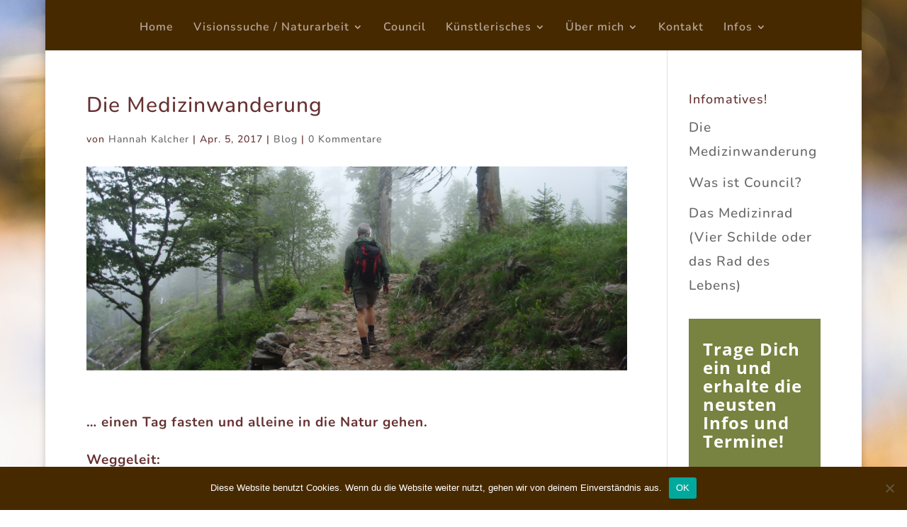

--- FILE ---
content_type: text/css
request_url: http://www.naturerfahrung-sinnsuche.de/wp-content/themes/divi-child/style.css?ver=4.27.4
body_size: 151
content:
/*
Theme Name: DiviChild 
Description: Theme Easy Web Solutions
Author: Bettina Schwidder
Author URI: https://easy-web-solutions.de
Template: Divi
Version: 1.1
Tags:
*/

